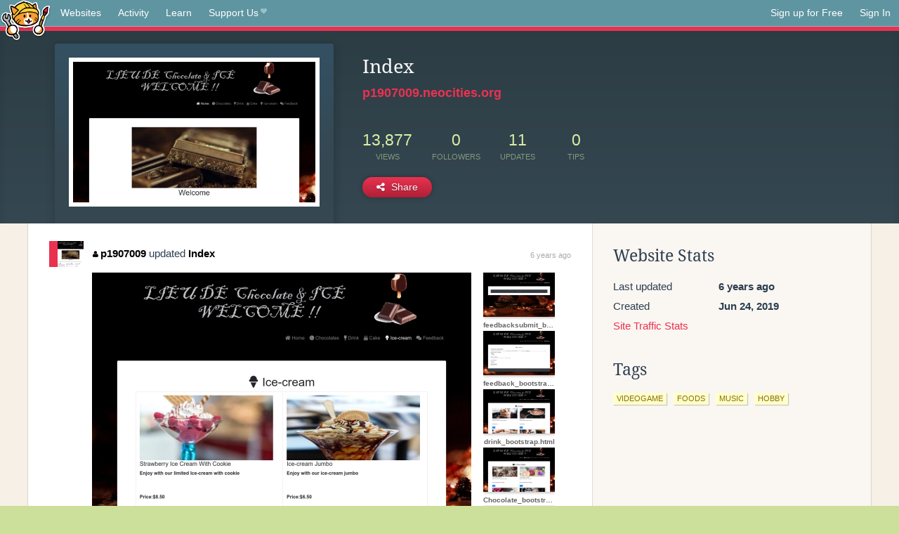

--- FILE ---
content_type: text/html;charset=utf-8
request_url: https://neocities.org/site/p1907009
body_size: 3247
content:
<!doctype html>
<html lang="en">
  <head>
    <title>Neocities - Index</title>

    <meta http-equiv="Content-Type" content="text/html; charset=UTF-8">
<meta name="description"        content="Create and surf awesome websites for free.">

<link rel="canonical" href="https://neocities.org/site/p1907009">

<meta property="og:title"       content="Neocities">
<meta property="og:type"        content="website">
<meta property="og:image"       content="https://neocities.org/img/neocities-front-screenshot.jpg">
<meta property="og:description" content="Create and surf awesome websites for free.">

<link rel="icon" type="image/x-icon" href="/img/favicon.png">

<meta name="viewport" content="width=device-width, minimum-scale=1, initial-scale=1">

      <meta name="robots" content="noindex, follow">

    <link href="/css/neo.css" rel="stylesheet" type="text/css" media="all">


    <script src="/js/jquery-1.11.0.min.js"></script>

    <script src="/js/highlight/highlight.min.js"></script>
    <link rel="stylesheet" href="/css/highlight/styles/tomorrow-night.css">
    <script>
      hljs.highlightAll()

      document.addEventListener('DOMContentLoaded', function() {
        var eventDateElements = document.querySelectorAll('.local-date-title');
        eventDateElements.forEach(function(element) {
          var timestamp = element.getAttribute('data-timestamp');
          var date = dayjs.unix(timestamp);
          var formattedDate = date.format('MMMM D, YYYY [at] h:mm A');
          element.title = formattedDate;
        });
      });
    </script>
  </head>

  <body class="interior">
    <div class="page">
      <header class="header-Base">

  <nav class="header-Nav clearfix" role="navigation">

    <a href="#!" title="show small screen nav" class="small-Nav">
      <img src="/img/nav-Icon.png" alt="navigation icon" />
    </a>

    <ul class="h-Nav constant-Nav">
        <li>
    <a href="/browse" id="browse-link">Websites</a>
    <script>
      document.addEventListener('DOMContentLoaded', () => {
        const browseLink = document.getElementById('browse-link');

        if (window.location.pathname === '/browse') {
          const params = new URLSearchParams(window.location.search);
          const persistParams = new URLSearchParams();
          const validPattern = /^[a-zA-Z0-9 ]+$/;

          ['sort_by', 'tag'].forEach(key => {
            if (params.has(key)) {
              const value = params.get(key);
              if (value.length <= 25 && validPattern.test(value)) {
                persistParams.set(key, value);
              }
            }
          });

          localStorage.setItem('browseQuery', persistParams.toString());
        }

        const savedQuery = localStorage.getItem('browseQuery');

        if (savedQuery) {
          browseLink.href = `/browse?${savedQuery}`;
        }
      });
    </script>
  </li>
  <li>
    <a href="/activity">Activity</a>
  </li>
  <li>
    <a href="/tutorials">Learn</a>
  </li>

    <li>
      <a href="/supporter">Support Us<i class="fa fa-heart"></i></i></a>
    </li>

    </ul>

    <ul class="status-Nav">
        <li>
          <a href="/#new" class="create-New">Sign up for Free</a>
        </li>
        <li>
          <a href="/signin" class="sign-In">Sign In</a>
        </li>
      </ul>
  </nav>

  <div class="logo int-Logo">
    <a href="/" title="back to home">
      <span class="hidden">Neocities.org</span>
      <img src="/img/cat.png" alt="Neocities.org" />
    </a>
  </div>
</header>

      <div class="header-Outro with-site-image">
  <div class="row content site-info-row">
    <div class="col col-50 signup-Area site-display-preview-wrapper large">
      <div class="signup-Form site-display-preview">
  	  <fieldset class="content">
        <a href="https://p1907009.neocities.org" class="screenshot" style="background-image:url(/site_screenshots/23/63/p1907009/index.html.540x405.webp);"></a>
	    </fieldset>
      </div>
    </div>
    <div class="col col-50 profile-info">
      <h2 class="eps title-with-badge"><span>Index</span> </h2>
      <p class="site-url"><a href="https://p1907009.neocities.org">p1907009.neocities.org</a></p>
      <div class="stats">
        <div class="stat"><strong>13,877</strong> <span>views</span></div>
        <div class="stat"><strong>0</strong> <span>followers</span></div>
        <div class="stat"><strong>11</strong> <span>updates</span></div>
        <div class="stat tips"><strong>0</strong> <span>tips</span></div>
      </div>
      <div class="actions">


        <a href="#" id="shareButton" class="btn-Action" data-container="body" data-toggle="popover" data-placement="bottom" data-content='<a href="/site/p1907009.rss" target="_blank"><span>RSS Feed</span></a>
<br>
<a href="https://facebook.com/sharer.php?u=https%3A%2F%2Fp1907009.neocities.org" target="_blank">Facebook</a>
<br>
<a href="https://bsky.app/intent/compose?text=Index%3A+https%3A%2F%2Fp1907009.neocities.org" target="_blank">Bluesky</a>
<br>
<a href="https://twitter.com/intent/tweet?text=Index%3A+https%3A%2F%2Fp1907009.neocities.org" target="_blank">Twitter</a>
<br>
<a href="https://www.reddit.com/submit?title=Index&amp;url=https%3A%2F%2Fp1907009.neocities.org" target="_blank">Reddit</a>
<br>
<a href="https://www.tumblr.com/share?v=3&amp;u=https%3A%2F%2Fp1907009.neocities.org&amp;t=Index" target="_blank">Tumblr</a>
<br>
<a href="https://toot.kytta.dev/?text=Index%3A+https%3A%2F%2Fp1907009.neocities.org" target="_blank">Mastodon</a>
'><i class="fa fa-share-alt"></i> <span>Share</span></a>

      </div>
    </div>
  </div>
</div>

<div class="container site-profile">
<div class="content misc-page columns right-col"><div class="col-left">
  <div class="col col-66">
    
    <div class="site-profile-padding"><script src="/js/news/template.js"></script>
<script src="/js/news/like.js"></script>
<script src="/js/news/comment.js"></script>
<script src="/js/news/profile_comment.js"></script>
<script src="/js/news/event.js"></script>
<script src="/js/news/site.js"></script>



    <div class="news-item update">
      <div class="title">
        <div class="icon"><a href="/site/p1907009" title="p1907009" class="avatar" style="background-image: url(/site_screenshots/23/63/p1907009/index.html.50x50.webp);"></a></div>
        <div class="text">
            <a href="/site/p1907009" class="user" title="Index"><i class="fa fa-user"></i>p1907009</a> updated <a href="https://p1907009.neocities.org" class="user" title="Index">Index</a>
        </div>
        <span class="date">
            <a href="/site/p1907009?event_id=905945" class="local-date-title" data-timestamp="1565834486">6 years ago</a>
        </span>
      </div>

        <div class="content">
          <div class="files">
              <div class="file">
                <div class="html-thumbnail html">
                  <a href="https://p1907009.neocities.org/ice_bootstrap.html">
                      <img src="/site_screenshots/23/63/p1907009/ice_bootstrap.html.540x405.webp" alt="Website screenshot">
                      <span class="title" title="ice_bootstrap.html">
                          ice_bootstrap.html
                      </span>
                  </a>
                </div>
              </div>
              <div class="file">
                <div class="html-thumbnail html">
                  <a href="https://p1907009.neocities.org/feedbacksubmit_bootstrap.html">
                      <img src="/site_screenshots/23/63/p1907009/feedbacksubmit_bootstrap.html.540x405.webp" alt="Website screenshot">
                      <span class="title" title="feedbacksubmit_bootstrap.html">
                          feedbacksubmit_bootstrap.html
                      </span>
                  </a>
                </div>
              </div>
              <div class="file">
                <div class="html-thumbnail html">
                  <a href="https://p1907009.neocities.org/feedback_bootstrap.html">
                      <img src="/site_screenshots/23/63/p1907009/feedback_bootstrap.html.540x405.webp" alt="Website screenshot">
                      <span class="title" title="feedback_bootstrap.html">
                          feedback_bootstrap.html
                      </span>
                  </a>
                </div>
              </div>
              <div class="file">
                <div class="html-thumbnail html">
                  <a href="https://p1907009.neocities.org/drink_bootstrap.html">
                      <img src="/site_screenshots/23/63/p1907009/drink_bootstrap.html.540x405.webp" alt="Website screenshot">
                      <span class="title" title="drink_bootstrap.html">
                          drink_bootstrap.html
                      </span>
                  </a>
                </div>
              </div>
              <div class="file">
                <div class="html-thumbnail html">
                  <a href="https://p1907009.neocities.org/Chocolate_bootstrap.html">
                      <img src="/site_screenshots/23/63/p1907009/Chocolate_bootstrap.html.540x405.webp" alt="Website screenshot">
                      <span class="title" title="Chocolate_bootstrap.html">
                          Chocolate_bootstrap.html
                      </span>
                  </a>
                </div>
              </div>
              <div class="file">
                <div class="html-thumbnail html">
                  <a href="https://p1907009.neocities.org/Cartout_bootstrap.html">
                      <img src="/site_screenshots/23/63/p1907009/Cartout_bootstrap.html.540x405.webp" alt="Website screenshot">
                      <span class="title" title="Cartout_bootstrap.html">
                          Cartout_bootstrap.html
                      </span>
                  </a>
                </div>
              </div>
          </div>
        </div>

    <div id="event_905945_actions" class="actions">
</div>




  </div>

    <div class="news-item update">
      <div class="title">
        <div class="icon"><a href="/site/p1907009" title="p1907009" class="avatar" style="background-image: url(/site_screenshots/23/63/p1907009/index.html.50x50.webp);"></a></div>
        <div class="text">
            <a href="/site/p1907009" class="user" title="Index"><i class="fa fa-user"></i>p1907009</a> updated <a href="https://p1907009.neocities.org" class="user" title="Index">Index</a>
        </div>
        <span class="date">
            <a href="/site/p1907009?event_id=904842" class="local-date-title" data-timestamp="1565689371">6 years ago</a>
        </span>
      </div>


    <div id="event_904842_actions" class="actions">
</div>




  </div>

    <div class="news-item update">
      <div class="title">
        <div class="icon"><a href="/site/p1907009" title="p1907009" class="avatar" style="background-image: url(/site_screenshots/23/63/p1907009/index.html.50x50.webp);"></a></div>
        <div class="text">
            <a href="/site/p1907009" class="user" title="Index"><i class="fa fa-user"></i>p1907009</a> updated <a href="https://p1907009.neocities.org" class="user" title="Index">Index</a>
        </div>
        <span class="date">
            <a href="/site/p1907009?event_id=875786" class="local-date-title" data-timestamp="1561621459">6 years ago</a>
        </span>
      </div>

        <div class="content">
          <div class="files">
              <div class="file">
                <div class="html-thumbnail html">
                  <a href="https://p1907009.neocities.org">
                      <img src="/site_screenshots/23/63/p1907009/index.html.540x405.webp" alt="Website screenshot">
                      <span class="title" title="index.html">
                          Index
                      </span>
                  </a>
                </div>
              </div>
          </div>
        </div>

    <div id="event_875786_actions" class="actions">
</div>




  </div>

    <div class="news-item update">
      <div class="title">
        <div class="icon"><a href="/site/p1907009" title="p1907009" class="avatar" style="background-image: url(/site_screenshots/23/63/p1907009/index.html.50x50.webp);"></a></div>
        <div class="text">
            <a href="/site/p1907009" class="user" title="Index"><i class="fa fa-user"></i>p1907009</a> updated <a href="https://p1907009.neocities.org" class="user" title="Index">Index</a>
        </div>
        <span class="date">
            <a href="/site/p1907009?event_id=873330" class="local-date-title" data-timestamp="1561374689">6 years ago</a>
        </span>
      </div>


    <div id="event_873330_actions" class="actions">
</div>




  </div>


<div class="content">
  
</div>

</div>
  </div>

  <div class="col col-33">
    <h3>Website Stats</h3>
    <div class="stats">
      <div class="stat">
          <span>Last updated</span>
          <strong class="local-date-title" data-timestamp="1565835919">6 years ago</strong>
      </div>
      <div class="stat"><span>Created</span><strong>Jun 24, 2019</strong></div>
      <a href="/site/p1907009/stats">Site Traffic Stats</a>
    </div>

    


    
  <h3>
    Tags
  </h3>

      <a class="tag" href="/browse?tag=videogame">videogame</a>
      <a class="tag" href="/browse?tag=foods">foods</a>
      <a class="tag" href="/browse?tag=music">music</a>
      <a class="tag" href="/browse?tag=hobby">hobby</a>


      <div class="report">
      </div>
  </div>
</div></div>
</div>


    </div>
    <footer class="footer-Base">
      <aside class="footer-Outro">
  <div class="footer-Content">
    <div class="row">
      <p class="tiny col credits">
        <a href="https://neocities.org" title="Neocities.org" style="text-decoration:none;">Neocities</a> is <a href="https://github.com/neocities" title="Neocities on GitHub">open source</a>. Follow us on <a href="https://bsky.app/profile/neocities.org">Bluesky</a>
      </p>
      <nav class="footer-Nav col">
        <ul class="tiny h-Nav">
          <li><a href="/about">About</a></li>
          <li><a href="/donate">Donate</a></li>
          <li><a href="/cli">CLI</a></li>
            <li><a href="//blog.neocities.org">Blog</a></li>
            <li><a href="/api">API</a></li>
            <li><a href="/press">Press</a></li>
          <li><a href="http://status.neocitiesops.net/">Status</a></li>
          <li><a href="/terms" rel="nofollow">Terms</a></li>
          <li><a href="/contact" rel="nofollow">Contact</a></li>
        </ul>
      </nav>
    </div>
  </div>
</aside>

    </footer>

    <script src="/js/underscore-min.js"></script>
    <script src="/js/nav.min.js"></script>
    <script src="/js/bootstrap.min.js"></script>
    <script src="/js/typeahead.bundle.js"></script>
    <script src="/js/dayjs.min.js"></script>
    
    <script>
      $("a#like").tooltip({html: true})
      $("a.comment_like").tooltip({html: true})
      $('#shareButton').popover({html: true})
      $('#tipButton').popover({html: true})

      $('.typeahead').typeahead({
        minLength: 2,
        highlight: true
      }, {
        name: 'tags',
        source: function(query, callback) {
          $.get('/tags/autocomplete/'+query+'.json', function(data) {
            var suggestions = JSON.parse(data)
            var suggestionObjects = []
            for(var i=0; i<suggestions.length; i++)
              suggestionObjects.push({value: suggestions[i]})

            callback(suggestionObjects)
          })
        }
      }).on('typeahead:selected', function(e) {
        e.target.form.submit()
      })
    </script>
  </body>
</html>
